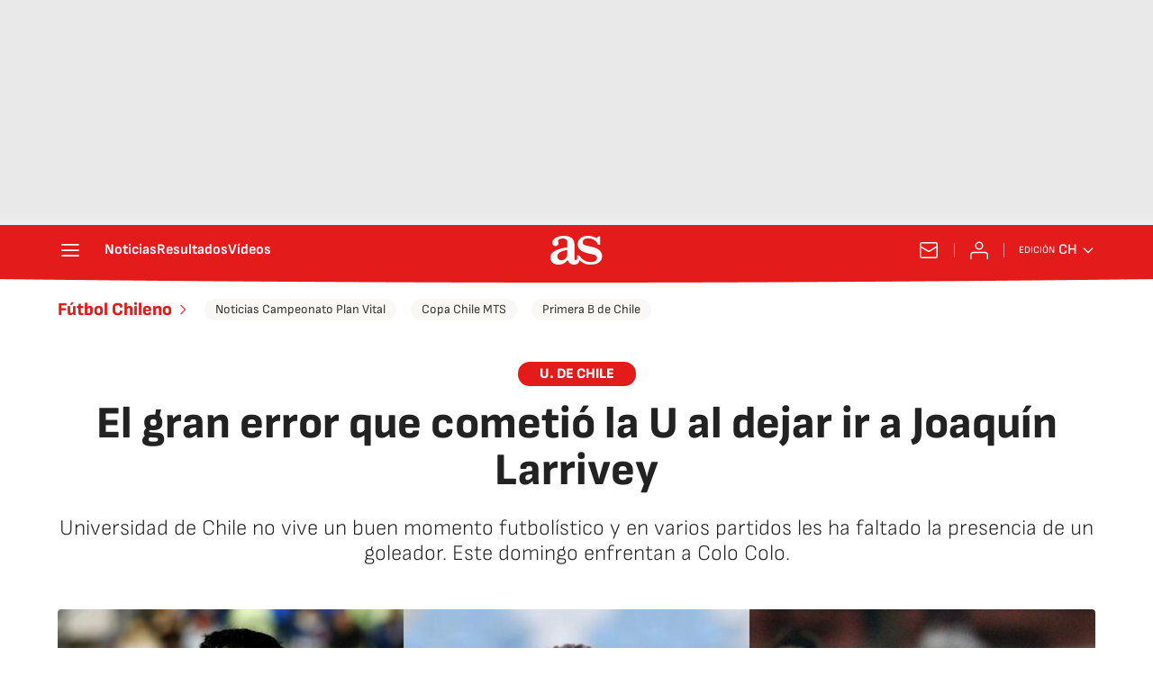

--- FILE ---
content_type: application/x-javascript;charset=utf-8
request_url: https://smetrics.as.com/id?d_visid_ver=5.4.0&d_fieldgroup=A&mcorgid=2387401053DB208C0A490D4C%40AdobeOrg&mid=21807242111727265092811038386419062820&ts=1769515270828
body_size: -40
content:
{"mid":"21807242111727265092811038386419062820"}